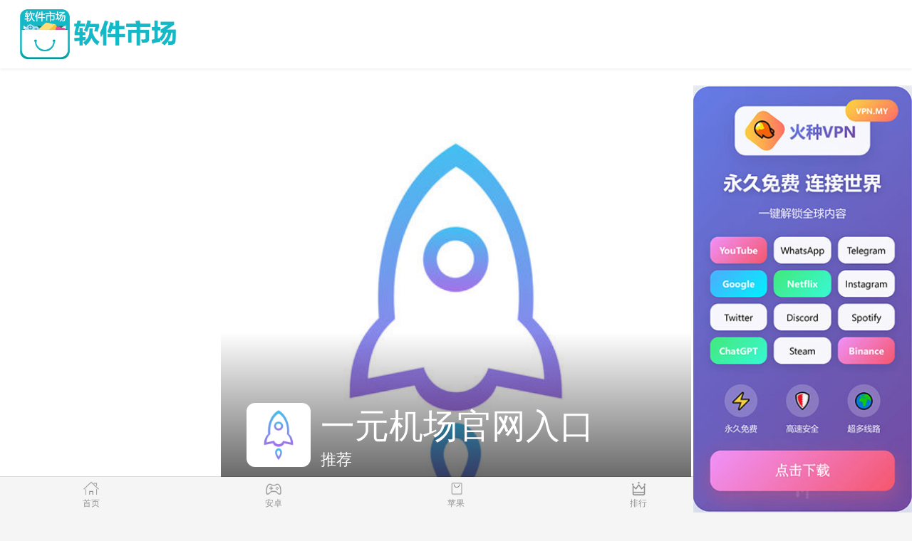

--- FILE ---
content_type: text/html
request_url: http://freeworkingkeys.org/
body_size: 15270
content:
<!DOCTYPE html>
<html data-dw="720">
<head>
    <meta charset="UTF-8">
    <title>哔咔漫画加速器-哔咔加速器挂什么加速器-PICACG加速器-哔咔加速器永久免费版</title>
    <meta name="keywords" content="哔咔漫画加速器，哔咔加速器挂什么加速器，PICACG加速器，哔咔加速器永久免费版"/>
    <meta name="baidu-site-verification" content="code-AXHHW9Ab0i"/>
    <meta name="description" content="哔咔漫画软件. 使用哔咔哔咔加速，让您的移动设备在任何地点都能安全连接网络。下载我们的APK，享受便捷的VPN配置过程。哔咔哔咔加速兼容所有设备型号，保障网络通信安全。"/>
    <meta name="viewport" content="width=device-width,initial-scale=1.0, maximum-scale=1.0, minimum-scale=1, user-scalable=no"/>
    
<link type="text/css" rel="stylesheet" href="/static/download1/css/newindex.css">
<link rel="stylesheet" type="text/css" href="/static/download1/css/shou.css"/>
<script src="/static/download1/js/jquery-1.11.1.min.js"></script>
<script src="/static/download1/js/unslider.min.js"></script>
<script src="/static/download1/js/rem.js"></script>
<script>
    $(document).ready(function (e) {
        var progress = $(".progress"), li_width = $("#b04 li").length;
        var unslider04 = $('#b04').unslider({
                dots: true,
                complete: index => {
                    progress.animate({"width": (100 / li_width) * (index + 1) + "%"});
                }
            }),
            data04 = unslider04.data('unslider');
        $('.unslider-arrow04').click(function () {
            var fn = this.className.split(' ')[1];
            data04[fn]();
        });
    });
</script>

</head>
<body>
<section class="body-content">
    <nav class="topnav cf">
        <div class="logo">
            <a href="/index.html">
                <img src="/static/download1/img/logo.png" alt="安卓市场"/>
            </a>
        </div>
    </nav>
    
<div class="carousel2 carousel-nav">
    <div class="banner" id="b04">
        <ul>
                        <li class="slider-item">
                <div class="swiper-container-index2">
                    <div class="swiper-wrapper">
                        <div class="swiper-slide ">
                            <a href="/detail/67000089.html" class="img">
                                <img class="big-img" src="/img/app/default.png" alt=""/>
                                <div class="content" style="color: #000">
                                    <div class="bottom-text">
                                        <div class="game-info">
                                            <div class="game-icon">
                                                <img src="/img/app/default.png" alt="">
                                            </div>
                                            <h2 class="title">加速器国外永久免费</h2>
                                            <div class="tags"><span>推荐</span></div>
                                        </div>
                                        <div class="game-score">
                                            <div class="score">9.1</div>
                                            <div class="score-info">
                                                <div class="score-star">
                                                    <i class="light"></i>
                                                    <i class="light"></i>
                                                    <i class="light"></i>
                                                    <i class="light"></i>
                                                    <i class="light"></i>
                                                </div>
                                                <div class="score-count">75509512点评</div>
                                            </div>
                                        </div>
                                    </div>
                                </div>
                            </a>
                            <a class="more-btn android-url" href="/detail/67000089.html">立即下载</a>
                        </div>
                    </div>
                </div>
            </li>
                        <li class="slider-item">
                <div class="swiper-container-index2">
                    <div class="swiper-wrapper">
                        <div class="swiper-slide ">
                            <a href="/detail/66988511.html" class="img">
                                <img class="big-img" src="/img/app/CaGtdfgcqY.jpg" alt=""/>
                                <div class="content" style="color: #000">
                                    <div class="bottom-text">
                                        <div class="game-info">
                                            <div class="game-icon">
                                                <img src="/img/app/CaGtdfgcqY.jpg" alt="">
                                            </div>
                                            <h2 class="title">雷霆每天免费2小时加速</h2>
                                            <div class="tags"><span>推荐</span></div>
                                        </div>
                                        <div class="game-score">
                                            <div class="score">9.1</div>
                                            <div class="score-info">
                                                <div class="score-star">
                                                    <i class="light"></i>
                                                    <i class="light"></i>
                                                    <i class="light"></i>
                                                    <i class="light"></i>
                                                    <i class="light"></i>
                                                </div>
                                                <div class="score-count">75509512点评</div>
                                            </div>
                                        </div>
                                    </div>
                                </div>
                            </a>
                            <a class="more-btn android-url" href="/detail/66988511.html">立即下载</a>
                        </div>
                    </div>
                </div>
            </li>
                        <li class="slider-item">
                <div class="swiper-container-index2">
                    <div class="swiper-wrapper">
                        <div class="swiper-slide ">
                            <a href="/detail/66977085.html" class="img">
                                <img class="big-img" src="/img/app/BksOFamwVg.jpg" alt=""/>
                                <div class="content" style="color: #000">
                                    <div class="bottom-text">
                                        <div class="game-info">
                                            <div class="game-icon">
                                                <img src="/img/app/BksOFamwVg.jpg" alt="">
                                            </div>
                                            <h2 class="title">一元机场官网入口</h2>
                                            <div class="tags"><span>推荐</span></div>
                                        </div>
                                        <div class="game-score">
                                            <div class="score">9.1</div>
                                            <div class="score-info">
                                                <div class="score-star">
                                                    <i class="light"></i>
                                                    <i class="light"></i>
                                                    <i class="light"></i>
                                                    <i class="light"></i>
                                                    <i class="light"></i>
                                                </div>
                                                <div class="score-count">75509512点评</div>
                                            </div>
                                        </div>
                                    </div>
                                </div>
                            </a>
                            <a class="more-btn android-url" href="/detail/66977085.html">立即下载</a>
                        </div>
                    </div>
                </div>
            </li>
                    </ul>
    </div>
    <div class="pagination">
        <div class="pagination-slider"></div>
    </div>
</div>
<div class="category-con">
    <a href="/android/1.html" class="">
        <section class="">
            <div>
                <img src="/static/download1/img/game.png" alt="必玩"/>
            </div>
            安卓
        </section>
    </a>
    <a href="/apple/1.html" class="">
        <section class="">
            <div>
                <img src="/static/download1/img/rank.png" alt="最热"/>
            </div>
            苹果
        </section>
    </a>
    <a href="/rank.html" class="">
        <section class="">
            <div>
                <img src="/static/download1/img/zt.png" alt="排行"/>
            </div>
            排行
        </section>
    </a>
    <a href="/recommend.html" class="">
        <section class="">
            <div>
                <img src="/static/download1/img/gonglue.png" alt="推荐"/>
            </div>
            推荐
        </section>
    </a>
</div>
<div class="subject">
    <div class="module-title">
        <h2>首页推荐</h2>
        <a href="/recommend.html" class="view-more" style="margin-top: 5px;">更多</a>
    </div>
    <div class="game-list clear">
                <div class="game-item vertical ">
            <a href="/detail/66964839.html" class="">
                <div class="game-icon"><img src="/img/app/default.png" alt=""></div>
                <div class="game-name">快帆怎么用</div>
            </a>
            <a href="/detail/66964839.html" class=" down-btn  android-url">下载</a>
        </div>
                <div class="game-item vertical ">
            <a href="/detail/66952622.html" class="">
                <div class="game-icon"><img src="/img/app/default.png" alt=""></div>
                <div class="game-name">国外软件加速器试用</div>
            </a>
            <a href="/detail/66952622.html" class=" down-btn  android-url">下载</a>
        </div>
                <div class="game-item vertical ">
            <a href="/detail/66940393.html" class="">
                <div class="game-icon"><img src="/img/app/default.png" alt=""></div>
                <div class="game-name">加速器免费版</div>
            </a>
            <a href="/detail/66940393.html" class=" down-btn  android-url">下载</a>
        </div>
                <div class="game-item vertical ">
            <a href="/detail/66928276.html" class="">
                <div class="game-icon"><img src="/img/app/default.png" alt=""></div>
                <div class="game-name">飞机加速器安卓免费版的有么</div>
            </a>
            <a href="/detail/66928276.html" class=" down-btn  android-url">下载</a>
        </div>
            </div>
</div>
<div class="com-module">
    <div class="module-title"><h2>最新软件</h2> <a href="/rank.html" class="view-more" style="margin-top: 5px;">更多</a>
    </div>
    <div class="mo-c">
                <div class="game-item hori ">
            <div class="game-inner">
                <a href="/detail/66916055.html" class="">
                    <div class="game-icon"><img src="/img/app/default.png" alt="月兔加速器电脑版"></div>
                    <div class="game-detail">
                        <div class="game-name">月兔加速器电脑版</div>
                        <div class="game-info">系统工具<i></i>5.47MB</div>
                        <div class="game-one-word"></div>
                    </div>
                </a>
                <a href="/detail/66916055.html" class=" down-btn  android-url">下载</a>
            </div>
        </div>
                <div class="game-item hori ">
            <div class="game-inner">
                <a href="/detail/66903810.html" class="">
                    <div class="game-icon"><img src="/img/app/eJHPjZrOEk.png" alt="酷通加速器官方"></div>
                    <div class="game-detail">
                        <div class="game-name">酷通加速器官方</div>
                        <div class="game-info">系统工具<i></i>5.47MB</div>
                        <div class="game-one-word"></div>
                    </div>
                </a>
                <a href="/detail/66903810.html" class=" down-btn  android-url">下载</a>
            </div>
        </div>
                <div class="game-item hori ">
            <div class="game-inner">
                <a href="/detail/66891550.html" class="">
                    <div class="game-icon"><img src="/img/app/default.png" alt="神灯加速npv官网"></div>
                    <div class="game-detail">
                        <div class="game-name">神灯加速npv官网</div>
                        <div class="game-info">系统工具<i></i>5.47MB</div>
                        <div class="game-one-word"></div>
                    </div>
                </a>
                <a href="/detail/66891550.html" class=" down-btn  android-url">下载</a>
            </div>
        </div>
                <div class="game-item hori ">
            <div class="game-inner">
                <a href="/detail/66879249.html" class="">
                    <div class="game-icon"><img src="/img/app/KjWsiXyZOw.jpg" alt="梯子app加速器免费"></div>
                    <div class="game-detail">
                        <div class="game-name">梯子app加速器免费</div>
                        <div class="game-info">系统工具<i></i>5.47MB</div>
                        <div class="game-one-word"></div>
                    </div>
                </a>
                <a href="/detail/66879249.html" class=" down-btn  android-url">下载</a>
            </div>
        </div>
                <div class="game-item hori ">
            <div class="game-inner">
                <a href="/detail/66867007.html" class="">
                    <div class="game-icon"><img src="/img/app/BksOFamwVg.jpg" alt="一元机场苹果手机怎么用"></div>
                    <div class="game-detail">
                        <div class="game-name">一元机场苹果手机怎么用</div>
                        <div class="game-info">系统工具<i></i>5.47MB</div>
                        <div class="game-one-word"></div>
                    </div>
                </a>
                <a href="/detail/66867007.html" class=" down-btn  android-url">下载</a>
            </div>
        </div>
                <div class="game-item hori ">
            <div class="game-inner">
                <a href="/detail/66854851.html" class="">
                    <div class="game-icon"><img src="/img/app/default.png" alt="快速橙子加速器"></div>
                    <div class="game-detail">
                        <div class="game-name">快速橙子加速器</div>
                        <div class="game-info">系统工具<i></i>5.47MB</div>
                        <div class="game-one-word"></div>
                    </div>
                </a>
                <a href="/detail/66854851.html" class=" down-btn  android-url">下载</a>
            </div>
        </div>
                <div class="game-item hori ">
            <div class="game-inner">
                <a href="/detail/66842641.html" class="">
                    <div class="game-icon"><img src="/img/app/KjWsiXyZOw.jpg" alt="好用的手机梯子软件"></div>
                    <div class="game-detail">
                        <div class="game-name">好用的手机梯子软件</div>
                        <div class="game-info">系统工具<i></i>5.47MB</div>
                        <div class="game-one-word"></div>
                    </div>
                </a>
                <a href="/detail/66842641.html" class=" down-btn  android-url">下载</a>
            </div>
        </div>
                <div class="game-item hori ">
            <div class="game-inner">
                <a href="/detail/66830326.html" class="">
                    <div class="game-icon"><img src="/img/app/OpGVUrIBMo.png" alt="冲鸭加速器怎么加速"></div>
                    <div class="game-detail">
                        <div class="game-name">冲鸭加速器怎么加速</div>
                        <div class="game-info">系统工具<i></i>5.47MB</div>
                        <div class="game-one-word"></div>
                    </div>
                </a>
                <a href="/detail/66830326.html" class=" down-btn  android-url">下载</a>
            </div>
        </div>
            </div>
</div>
<div class="com-module">
    <div class="module-title">
        <h2>苹果精选</h2>
        <a href="/apple/1.html" class="view-more">更多</a>
    </div>
    <div class="mo-c">
                <div class="game-item hori">
            <div class="game-inner">
                <a href="/detail/66818121.html" class="">
                    <div class="game-icon">
                        <img src="/img/app/default.png" alt="雷电加速器是什么">
                    </div>
                    <div class="game-detail">
                        <div class="game-name">雷电加速器是什么</div>
                        <div class="game-one-word">加速器雷电是一项颠覆性的科技创新，通过模拟雷电的能量释放过程，实现了更高效的加速器运行方式，为科学研究和未来技术发展带来新的可能性。</div>
                    </div>
                </a>
                <a href="/detail/66818121.html" class="down-btn android-url">下载</a>
            </div>
        </div>
                <div class="game-item hori">
            <div class="game-inner">
                <a href="/detail/66805963.html" class="">
                    <div class="game-icon">
                        <img src="/img/app/default.png" alt="蜜蜂加速器">
                    </div>
                    <div class="game-detail">
                        <div class="game-name">蜜蜂加速器</div>
                        <div class="game-one-word">小蜜蜂加速器是一款提升网络速度的工具，能够让用户更快速、稳定地连接互联网，让上网变得更加愉快和高效。</div>
                    </div>
                </a>
                <a href="/detail/66805963.html" class="down-btn android-url">下载</a>
            </div>
        </div>
                <div class="game-item hori">
            <div class="game-inner">
                <a href="/detail/66793792.html" class="">
                    <div class="game-icon">
                        <img src="/img/app/default.png" alt="安易加速器安卓">
                    </div>
                    <div class="game-detail">
                        <div class="game-name">安易加速器安卓</div>
                        <div class="game-one-word">加速器安易是一款强大的网络加速工具，能够帮助用户快速解决网络延迟、卡顿等问题，让您畅享极速的网络体验。</div>
                    </div>
                </a>
                <a href="/detail/66793792.html" class="down-btn android-url">下载</a>
            </div>
        </div>
                <div class="game-item hori">
            <div class="game-inner">
                <a href="/detail/66781311.html" class="">
                    <div class="game-icon">
                        <img src="/img/app/KjWsiXyZOw.jpg" alt="加速器梯子小火箭">
                    </div>
                    <div class="game-detail">
                        <div class="game-name">加速器梯子小火箭</div>
                        <div class="game-one-word">随着网络的日益发展，加速器免登录成为了一种新趋势，让用户可以更加便捷、安全地畅游网络世界。</div>
                    </div>
                </a>
                <a href="/detail/66781311.html" class="down-btn android-url">下载</a>
            </div>
        </div>
            </div>
</div>
<div class="com-module">
    <div class="module-title">
        <h2>安卓精选</h2>
        <a href="/android/1.html" class="view-more">更多</a>
    </div>
    <div class="mo-c">
                <div class="game-item hori ">
            <div class="game-inner">
                <a href="/detail/66768863.html" class="">
                    <div class="game-icon">
                        <img src="/img/app/RdETcAXsSN.jpg" alt="熊猫加速器vp">
                    </div>
                    <div class="game-detail">
                        <div class="game-name">熊猫加速器vp</div>
                        <div class="game-one-word">熊猫加速器V是一款高效稳定的网络加速器，帮助用户轻松畅游网络世界，解决网络延迟、卡顿等问题，让网络体验更流畅更舒适。</div>
                    </div>
                </a>
                <a href="/detail/66768863.html" class="down-btn  android-url">下载</a>
            </div>
        </div>
                <div class="game-item hori ">
            <div class="game-inner">
                <a href="/detail/66743781.html" class="">
                    <div class="game-icon">
                        <img src="/img/app/default.png" alt="宇宙加速器百度百科">
                    </div>
                    <div class="game-detail">
                        <div class="game-name">宇宙加速器百度百科</div>
                        <div class="game-one-word">宇航加速器是推动太空探索、加速科技发展的重要工具，通过其强大的能量输出和精密的控制系统，可以突破地球引力，将人类送往更遥远的未知边界。</div>
                    </div>
                </a>
                <a href="/detail/66743781.html" class="down-btn  android-url">下载</a>
            </div>
        </div>
                <div class="game-item hori ">
            <div class="game-inner">
                <a href="/detail/66718757.html" class="">
                    <div class="game-icon">
                        <img src="/img/app/default.png" alt="小明加速器下载">
                    </div>
                    <div class="game-detail">
                        <div class="game-name">小明加速器下载</div>
                        <div class="game-one-word">小明发明了一种叫做&ldquo;小明加速器&rdquo;的新型科技产品，可以帮助人们提升工作效率和生活质量。</div>
                    </div>
                </a>
                <a href="/detail/66718757.html" class="down-btn  android-url">下载</a>
            </div>
        </div>
                <div class="game-item hori ">
            <div class="game-inner">
                <a href="/detail/66681620.html" class="">
                    <div class="game-icon">
                        <img src="/img/app/default.png" alt="加速器免费的不用登录">
                    </div>
                    <div class="game-detail">
                        <div class="game-name">加速器免费的不用登录</div>
                        <div class="game-one-word">随着互联网的快速发展，加速器成为越来越多人追求更快网络速度的利器。现如今，有些加速器甚至无需登录，让用户可以更便捷地畅享无忧网络体验。</div>
                    </div>
                </a>
                <a href="/detail/66681620.html" class="down-btn  android-url">下载</a>
            </div>
        </div>
            </div>
</div>

</section>

<div class="friendly-link" style="background-color: #fff;">
    <div class="mod-header">
        <h3>友情链接</h3>
    </div>
    <div class="bq">
        <ul>
            <li><a href="/sitemap.html">网站地图</a></li>
                        <li><a href="http://quickq.org" data-title="QuickQ">QuickQ</a></li>
                        <li><a href="http://www.jqfs.net" data-title="旋风加速度器">旋风加速度器</a></li>
                        <li><a href="http://www.jiaohess.com" data-title="旋风加速">旋风加速</a></li>
                        <li><a href="http://www.nutvp.com" data-title="坚果加速器">坚果加速器</a></li>
                        <li><a href="http://www.xtyzjc.com" data-title="tiktok加速器">tiktok加速器</a></li>
                        <li><a href="http://www.goujijiasuqi.com" data-title="狗急加速器官网">狗急加速器官网</a></li>
                        <li><a href="http://www.xtunnelvp.com" data-title="免费vqn外网加速">免费vqn外网加速</a></li>
                        <li><a href="http://www.xiaolanniao.org" data-title="小蓝鸟">小蓝鸟</a></li>
                        <li><a href="http://www.dieju.net/" data-title="免费vps加速器外网苹果版">免费vps加速器外网苹果版</a></li>
                        <li><a href="https://www.homeartmania.com" data-title="旋风加速度器">旋风加速度器</a></li>
                        <li><a href="http://www.25554.com" data-title="快连加速器">快连加速器</a></li>
                        <li><a href="https://www.kuailianvnp.com" data-title="快连加速器官网入口">快连加速器官网入口</a></li>
                        <li><a href="http://www.yuanzijiasuqi.com" data-title="原子加速器">原子加速器</a></li>
                        <li><a href="http://www.kuaiya.org" data-title="快鸭加速器">快鸭加速器</a></li>
                        <li><a href="http://www.jxsl188.com" data-title="旋风加速度器">旋风加速度器</a></li>
                        <li><a href="http://www.ducknav.com" data-title="外网网址导航">外网网址导航</a></li>
                        <li><a href="http://www.thebestvpn.ru" data-title="软件中心">软件中心</a></li>
                        <li><a href="http://www.mosucloud.cc" data-title="雷霆加速">雷霆加速</a></li>
                        <li><a href="http://portal.dedicatedsolution.net" data-title="狂飙加速器">狂飙加速器</a></li>
                        <li><a href="http://www.bikamanhua.org" data-title="哔咔漫画">哔咔漫画</a></li>
                        <li><a href="https://github.com/kuaiyavpn" data-title="快鸭VPN">快鸭VPN</a></li>
                        <li><a href="http://www.open-et.org" data-title="明发彩票平台">明发彩票平台</a></li>
                        <li><a href="http://www.lunwenwx.com" data-title="全民彩票app下载安装安卓">全民彩票app下载安装安卓</a></li>
                        <li><a href="http://www.rhodeislandbids.us" data-title="全民彩票平台登录">全民彩票平台登录</a></li>
                        <li><a href="http://www.seovungtau.com" data-title="353彩票app官方免费下载">353彩票app官方免费下载</a></li>
                        <li><a href="http://www.csaom.org" data-title="免费送彩金68元">免费送彩金68元</a></li>
                        <li><a href="http://www.wyomingbids.us" data-title="新人送29元彩金平台">新人送29元彩金平台</a></li>
                        <li><a href="http://www.pervertedlogic.com" data-title="全民彩票下载大全官网">全民彩票下载大全官网</a></li>
                        <li><a href="http://www.missouribids.us" data-title="老品牌&mdash;全民彩票">老品牌&mdash;全民彩票</a></li>
                        <li><a href="http://www.69-pornos.com" data-title="6f彩票welcome">6f彩票welcome</a></li>
                        <li><a href="http://www.crypto-capital.ltd" data-title="明发彩票平台怎么样">明发彩票平台怎么样</a></li>
                        <li><a href="http://www.pingpoolshark.com" data-title="全民彩票app下载安装安卓">全民彩票app下载安装安卓</a></li>
                        <li><a href="http://www.fld30.com" data-title="welcome盈彩购彩大厅广东">welcome盈彩购彩大厅广东</a></li>
                        <li><a href="http://www.nationalmea.org" data-title="新人送29元彩金平台">新人送29元彩金平台</a></li>
                        <li><a href="http://www.402dy.com" data-title="全民娱乐彩票下载安装">全民娱乐彩票下载安装</a></li>
                        <li><a href="http://www.lalajuhe.com" data-title="全民娱乐彩票下载安装">全民娱乐彩票下载安装</a></li>
                        <li><a href="http://www.teen-tube.mobi" data-title="全民彩票版本官方下载">全民彩票版本官方下载</a></li>
                        <li><a href="http://www.minnesotabids.us" data-title="全民彩票安卓版下载">全民彩票安卓版下载</a></li>
                        <li><a href="http://www.46sk.com" data-title="天天彩平台是合法的吗">天天彩平台是合法的吗</a></li>
                        <li><a href="http://www.louisianabids.us" data-title="welcome盈彩购彩大厅广东">welcome盈彩购彩大厅广东</a></li>
                        <li><a href="http://www.newjerseybids.us" data-title="全民彩票官网app下载安装">全民彩票官网app下载安装</a></li>
                        <li><a href="http://www.bi8.link" data-title="全民娱乐彩票下载安装">全民娱乐彩票下载安装</a></li>
                        <li><a href="http://www.doubleelectronics.com" data-title="9123购彩welcome中心">9123购彩welcome中心</a></li>
                        <li><a href="http://www.afterlife-ragnarok.com" data-title="全民彩票平台换了吗">全民彩票平台换了吗</a></li>
                        <li><a href="http://www.cybernavidad.com" data-title="老品牌&mdash;全民彩票">老品牌&mdash;全民彩票</a></li>
                        <li><a href="http://www.jorgemorel.net" data-title="乐彩彩票平台合法吗">乐彩彩票平台合法吗</a></li>
                        <li><a href="http://www.anbefaltbrokers.com" data-title="全民彩票welcome">全民彩票welcome</a></li>
                        <li><a href="http://www.otakubaymax.xyz" data-title="国民彩票下载地址">国民彩票下载地址</a></li>
                        <li><a href="http://www.zicwikki.com" data-title="6f彩票welcome">6f彩票welcome</a></li>
                        <li><a href="http://www.prooftheory.org" data-title="全民彩票app下载大全">全民彩票app下载大全</a></li>
                        <li><a href="http://www.desirereviews.com" data-title="6f彩票welcome">6f彩票welcome</a></li>
                        <li><a href="http://www.arkansasbids.us" data-title="一分大发系统彩票app">一分大发系统彩票app</a></li>
                        <li><a href="http://www.multka.info" data-title="全民彩票所有平台">全民彩票所有平台</a></li>
                        <li><a href="http://www.h2hfinances.com" data-title="welcome大发购彩">welcome大发购彩</a></li>
                        <li><a href="http://www.zhangdangao.com" data-title="全民彩票官网app下载安装">全民彩票官网app下载安装</a></li>
                        <li><a href="http://www.cceconptnr.org" data-title="一分大发系统彩票app">一分大发系统彩票app</a></li>
                        <li><a href="http://www.virginiabids.us" data-title="彩神Vl购彩大厅">彩神Vl购彩大厅</a></li>
                        <li><a href="http://www.iowabids.us" data-title="全民彩票所有平台">全民彩票所有平台</a></li>
                        <li><a href="http://www.mp3-downloads.cc" data-title="彩神Vl购彩大厅">彩神Vl购彩大厅</a></li>
                        <li><a href="http://www.u8qa0i4.top" data-title="乐发III500登录入口">乐发III500登录入口</a></li>
                        <li><a href="http://www.tennesseebids.us" data-title="三分钟彩票app下载">三分钟彩票app下载</a></li>
                        <li><a href="http://www.adultsex24.com" data-title="全民彩票官网app下载安装">全民彩票官网app下载安装</a></li>
                        <li><a href="http://www.live-sexshows.com" data-title="顶级彩票app官方网站">顶级彩票app官方网站</a></li>
                                </ul>
    </div>
    <p>&nbsp;</p>
    <p>&nbsp;</p>
    <p>&nbsp;</p>
</div>

<div class="footer">
    <a href="/index.html" id='nav_index'>
        <span class="icon icon-home"></span>
        <div>首页</div>
    </a>
    <a href="/android/1.html" id='nav_game'>
        <span class="icon icon-game"></span>
        <div>安卓</div>
    </a>
    <a href="/apple/1.html" id='nav_soft'>
        <span class="icon icon-soft"></span>
        <div>苹果</div>
    </a>
    <a href="/rank.html" id='nav_top'>
        <span class="icon icon-rank"></span>
        <div>排行</div>
    </a>
    <a href="/recommend.html" id='nav_zt'>
        <span class="icon icon-topic"></span>
        <div>推荐</div>
    </a>
</div>
<script id='common-script' src='/common.js'></script>
<script>document.querySelector('#common-script').setAttribute('src', '/common.js?' + Date.now());</script>
<div id="think_page_trace" style="position: fixed;bottom:0;right:0;font-size:14px;width:100%;z-index: 999999;color: #000;text-align:left;font-family:'微软雅黑';">
    <div id="think_page_trace_tab" style="display: none;background:white;margin:0;height: 250px;">
        <div id="think_page_trace_tab_tit" style="height:30px;padding: 6px 12px 0;border-bottom:1px solid #ececec;border-top:1px solid #ececec;font-size:16px">
                        <span style="color:#000;padding-right:12px;height:30px;line-height:30px;display:inline-block;margin-right:3px;cursor:pointer;font-weight:700">基本</span>
                        <span style="color:#000;padding-right:12px;height:30px;line-height:30px;display:inline-block;margin-right:3px;cursor:pointer;font-weight:700">文件</span>
                        <span style="color:#000;padding-right:12px;height:30px;line-height:30px;display:inline-block;margin-right:3px;cursor:pointer;font-weight:700">流程</span>
                        <span style="color:#000;padding-right:12px;height:30px;line-height:30px;display:inline-block;margin-right:3px;cursor:pointer;font-weight:700">错误</span>
                        <span style="color:#000;padding-right:12px;height:30px;line-height:30px;display:inline-block;margin-right:3px;cursor:pointer;font-weight:700">SQL</span>
                        <span style="color:#000;padding-right:12px;height:30px;line-height:30px;display:inline-block;margin-right:3px;cursor:pointer;font-weight:700">调试</span>
                    </div>
        <div id="think_page_trace_tab_cont" style="overflow:auto;height:212px;padding:0;line-height: 24px">
                        <div style="display:none;">
                <ol style="padding: 0; margin:0">
                    <li style="border-bottom:1px solid #EEE;font-size:14px;padding:0 12px">请求信息 : 2025-11-04 02:40:18 HTTP/1.0 GET : http://api.nncms.cc/index.html</li><li style="border-bottom:1px solid #EEE;font-size:14px;padding:0 12px">运行时间 : 0.026260s [ 吞吐率：38.08req/s ] 内存消耗：5,035.48kb 文件加载：162</li><li style="border-bottom:1px solid #EEE;font-size:14px;padding:0 12px">查询信息 : 38 queries</li><li style="border-bottom:1px solid #EEE;font-size:14px;padding:0 12px">缓存信息 : 15 reads,0 writes</li>                </ol>
            </div>
                        <div style="display:none;">
                <ol style="padding: 0; margin:0">
                    <li style="border-bottom:1px solid #EEE;font-size:14px;padding:0 12px">/www/ipcms/public/index.php ( 0.79 KB )</li><li style="border-bottom:1px solid #EEE;font-size:14px;padding:0 12px">/www/ipcms/vendor/autoload.php ( 0.75 KB )</li><li style="border-bottom:1px solid #EEE;font-size:14px;padding:0 12px">/www/ipcms/vendor/composer/autoload_real.php ( 1.63 KB )</li><li style="border-bottom:1px solid #EEE;font-size:14px;padding:0 12px">/www/ipcms/vendor/composer/platform_check.php ( 0.90 KB )</li><li style="border-bottom:1px solid #EEE;font-size:14px;padding:0 12px">/www/ipcms/vendor/composer/ClassLoader.php ( 15.99 KB )</li><li style="border-bottom:1px solid #EEE;font-size:14px;padding:0 12px">/www/ipcms/vendor/composer/autoload_static.php ( 8.62 KB )</li><li style="border-bottom:1px solid #EEE;font-size:14px;padding:0 12px">/www/ipcms/vendor/symfony/polyfill-mbstring/bootstrap.php ( 7.21 KB )</li><li style="border-bottom:1px solid #EEE;font-size:14px;padding:0 12px">/www/ipcms/vendor/symfony/polyfill-php80/bootstrap.php ( 1.54 KB )</li><li style="border-bottom:1px solid #EEE;font-size:14px;padding:0 12px">/www/ipcms/vendor/topthink/think-helper/src/helper.php ( 7.62 KB )</li><li style="border-bottom:1px solid #EEE;font-size:14px;padding:0 12px">/www/ipcms/vendor/symfony/deprecation-contracts/function.php ( 1.01 KB )</li><li style="border-bottom:1px solid #EEE;font-size:14px;padding:0 12px">/www/ipcms/vendor/topthink/think-orm/stubs/load_stubs.php ( 0.17 KB )</li><li style="border-bottom:1px solid #EEE;font-size:14px;padding:0 12px">/www/ipcms/vendor/topthink/framework/src/think/Exception.php ( 1.75 KB )</li><li style="border-bottom:1px solid #EEE;font-size:14px;padding:0 12px">/www/ipcms/vendor/topthink/framework/src/think/Facade.php ( 2.80 KB )</li><li style="border-bottom:1px solid #EEE;font-size:14px;padding:0 12px">/www/ipcms/vendor/symfony/translation/Resources/functions.php ( 0.57 KB )</li><li style="border-bottom:1px solid #EEE;font-size:14px;padding:0 12px">/www/ipcms/vendor/ezyang/htmlpurifier/library/HTMLPurifier.composer.php ( 0.10 KB )</li><li style="border-bottom:1px solid #EEE;font-size:14px;padding:0 12px">/www/ipcms/vendor/symfony/polyfill-php72/bootstrap.php ( 1.94 KB )</li><li style="border-bottom:1px solid #EEE;font-size:14px;padding:0 12px">/www/ipcms/vendor/overtrue/pinyin/src/const.php ( 0.50 KB )</li><li style="border-bottom:1px solid #EEE;font-size:14px;padding:0 12px">/www/ipcms/vendor/symfony/var-dumper/Resources/functions/dump.php ( 0.83 KB )</li><li style="border-bottom:1px solid #EEE;font-size:14px;padding:0 12px">/www/ipcms/vendor/topthink/think-queue/src/common.php ( 1.04 KB )</li><li style="border-bottom:1px solid #EEE;font-size:14px;padding:0 12px">/www/ipcms/vendor/topthink/framework/src/think/App.php ( 14.87 KB )</li><li style="border-bottom:1px solid #EEE;font-size:14px;padding:0 12px">/www/ipcms/vendor/topthink/framework/src/think/Container.php ( 15.67 KB )</li><li style="border-bottom:1px solid #EEE;font-size:14px;padding:0 12px">/www/ipcms/vendor/psr/container/src/ContainerInterface.php ( 1.05 KB )</li><li style="border-bottom:1px solid #EEE;font-size:14px;padding:0 12px">/www/ipcms/app/provider.php ( 0.20 KB )</li><li style="border-bottom:1px solid #EEE;font-size:14px;padding:0 12px">/www/ipcms/vendor/topthink/framework/src/think/Http.php ( 6.40 KB )</li><li style="border-bottom:1px solid #EEE;font-size:14px;padding:0 12px">/www/ipcms/vendor/topthink/think-helper/src/helper/Str.php ( 7.51 KB )</li><li style="border-bottom:1px solid #EEE;font-size:14px;padding:0 12px">/www/ipcms/vendor/topthink/framework/src/think/Env.php ( 4.83 KB )</li><li style="border-bottom:1px solid #EEE;font-size:14px;padding:0 12px">/www/ipcms/app/common.php ( 3.47 KB )</li><li style="border-bottom:1px solid #EEE;font-size:14px;padding:0 12px">/www/ipcms/vendor/topthink/framework/src/helper.php ( 19.02 KB )</li><li style="border-bottom:1px solid #EEE;font-size:14px;padding:0 12px">/www/ipcms/vendor/topthink/framework/src/think/Config.php ( 5.23 KB )</li><li style="border-bottom:1px solid #EEE;font-size:14px;padding:0 12px">/www/ipcms/config/aes.php ( 0.19 KB )</li><li style="border-bottom:1px solid #EEE;font-size:14px;padding:0 12px">/www/ipcms/vendor/topthink/framework/src/think/facade/Env.php ( 1.72 KB )</li><li style="border-bottom:1px solid #EEE;font-size:14px;padding:0 12px">/www/ipcms/config/app.php ( 1.05 KB )</li><li style="border-bottom:1px solid #EEE;font-size:14px;padding:0 12px">/www/ipcms/config/article.php ( 0.18 KB )</li><li style="border-bottom:1px solid #EEE;font-size:14px;padding:0 12px">/www/ipcms/config/cache.php ( 1.12 KB )</li><li style="border-bottom:1px solid #EEE;font-size:14px;padding:0 12px">/www/ipcms/config/console.php ( 0.45 KB )</li><li style="border-bottom:1px solid #EEE;font-size:14px;padding:0 12px">/www/ipcms/config/cookie.php ( 0.56 KB )</li><li style="border-bottom:1px solid #EEE;font-size:14px;padding:0 12px">/www/ipcms/config/database.php ( 2.78 KB )</li><li style="border-bottom:1px solid #EEE;font-size:14px;padding:0 12px">/www/ipcms/config/dede.php ( 0.39 KB )</li><li style="border-bottom:1px solid #EEE;font-size:14px;padding:0 12px">/www/ipcms/config/error.php ( 0.47 KB )</li><li style="border-bottom:1px solid #EEE;font-size:14px;padding:0 12px">/www/ipcms/config/filesystem.php ( 0.63 KB )</li><li style="border-bottom:1px solid #EEE;font-size:14px;padding:0 12px">/www/ipcms/config/key.php ( 0.04 KB )</li><li style="border-bottom:1px solid #EEE;font-size:14px;padding:0 12px">/www/ipcms/config/lang.php ( 0.81 KB )</li><li style="border-bottom:1px solid #EEE;font-size:14px;padding:0 12px">/www/ipcms/config/log.php ( 1.41 KB )</li><li style="border-bottom:1px solid #EEE;font-size:14px;padding:0 12px">/www/ipcms/config/middleware.php ( 0.19 KB )</li><li style="border-bottom:1px solid #EEE;font-size:14px;padding:0 12px">/www/ipcms/config/mip.php ( 0.36 KB )</li><li style="border-bottom:1px solid #EEE;font-size:14px;padding:0 12px">/www/ipcms/config/mq.php ( 0.26 KB )</li><li style="border-bottom:1px solid #EEE;font-size:14px;padding:0 12px">/www/ipcms/config/openai.php ( 0.15 KB )</li><li style="border-bottom:1px solid #EEE;font-size:14px;padding:0 12px">/www/ipcms/config/panel.php ( 0.31 KB )</li><li style="border-bottom:1px solid #EEE;font-size:14px;padding:0 12px">/www/ipcms/config/queue.php ( 1.36 KB )</li><li style="border-bottom:1px solid #EEE;font-size:14px;padding:0 12px">/www/ipcms/config/redis.php ( 0.35 KB )</li><li style="border-bottom:1px solid #EEE;font-size:14px;padding:0 12px">/www/ipcms/config/route.php ( 1.54 KB )</li><li style="border-bottom:1px solid #EEE;font-size:14px;padding:0 12px">/www/ipcms/config/session.php ( 0.57 KB )</li><li style="border-bottom:1px solid #EEE;font-size:14px;padding:0 12px">/www/ipcms/config/trace.php ( 0.34 KB )</li><li style="border-bottom:1px solid #EEE;font-size:14px;padding:0 12px">/www/ipcms/config/view.php ( 0.82 KB )</li><li style="border-bottom:1px solid #EEE;font-size:14px;padding:0 12px">/www/ipcms/app/event.php ( 0.27 KB )</li><li style="border-bottom:1px solid #EEE;font-size:14px;padding:0 12px">/www/ipcms/vendor/topthink/framework/src/think/Event.php ( 7.22 KB )</li><li style="border-bottom:1px solid #EEE;font-size:14px;padding:0 12px">/www/ipcms/app/service.php ( 0.14 KB )</li><li style="border-bottom:1px solid #EEE;font-size:14px;padding:0 12px">/www/ipcms/app/AppService.php ( 0.28 KB )</li><li style="border-bottom:1px solid #EEE;font-size:14px;padding:0 12px">/www/ipcms/vendor/topthink/framework/src/think/Service.php ( 1.74 KB )</li><li style="border-bottom:1px solid #EEE;font-size:14px;padding:0 12px">/www/ipcms/vendor/topthink/framework/src/think/Lang.php ( 9.75 KB )</li><li style="border-bottom:1px solid #EEE;font-size:14px;padding:0 12px">/www/ipcms/vendor/topthink/framework/src/lang/zh-cn.php ( 13.02 KB )</li><li style="border-bottom:1px solid #EEE;font-size:14px;padding:0 12px">/www/ipcms/vendor/topthink/framework/src/think/initializer/Error.php ( 3.31 KB )</li><li style="border-bottom:1px solid #EEE;font-size:14px;padding:0 12px">/www/ipcms/vendor/topthink/framework/src/think/initializer/RegisterService.php ( 1.38 KB )</li><li style="border-bottom:1px solid #EEE;font-size:14px;padding:0 12px">/www/ipcms/vendor/services.php ( 0.18 KB )</li><li style="border-bottom:1px solid #EEE;font-size:14px;padding:0 12px">/www/ipcms/vendor/topthink/framework/src/think/service/PaginatorService.php ( 1.57 KB )</li><li style="border-bottom:1px solid #EEE;font-size:14px;padding:0 12px">/www/ipcms/vendor/topthink/framework/src/think/service/ValidateService.php ( 1.02 KB )</li><li style="border-bottom:1px solid #EEE;font-size:14px;padding:0 12px">/www/ipcms/vendor/topthink/framework/src/think/service/ModelService.php ( 1.81 KB )</li><li style="border-bottom:1px solid #EEE;font-size:14px;padding:0 12px">/www/ipcms/vendor/topthink/think-queue/src/queue/Service.php ( 1.29 KB )</li><li style="border-bottom:1px solid #EEE;font-size:14px;padding:0 12px">/www/ipcms/vendor/topthink/think-trace/src/Service.php ( 0.79 KB )</li><li style="border-bottom:1px solid #EEE;font-size:14px;padding:0 12px">/www/ipcms/vendor/topthink/framework/src/think/Middleware.php ( 7.03 KB )</li><li style="border-bottom:1px solid #EEE;font-size:14px;padding:0 12px">/www/ipcms/vendor/topthink/framework/src/think/initializer/BootService.php ( 0.80 KB )</li><li style="border-bottom:1px solid #EEE;font-size:14px;padding:0 12px">/www/ipcms/vendor/topthink/think-orm/src/Paginator.php ( 12.10 KB )</li><li style="border-bottom:1px solid #EEE;font-size:14px;padding:0 12px">/www/ipcms/vendor/topthink/framework/src/think/Validate.php ( 47.75 KB )</li><li style="border-bottom:1px solid #EEE;font-size:14px;padding:0 12px">/www/ipcms/vendor/topthink/think-orm/src/Model.php ( 26.16 KB )</li><li style="border-bottom:1px solid #EEE;font-size:14px;padding:0 12px">/www/ipcms/vendor/topthink/think-helper/src/contract/Arrayable.php ( 0.10 KB )</li><li style="border-bottom:1px solid #EEE;font-size:14px;padding:0 12px">/www/ipcms/vendor/topthink/think-helper/src/contract/Jsonable.php ( 0.14 KB )</li><li style="border-bottom:1px solid #EEE;font-size:14px;padding:0 12px">/www/ipcms/vendor/topthink/think-orm/src/model/concern/Attribute.php ( 18.08 KB )</li><li style="border-bottom:1px solid #EEE;font-size:14px;padding:0 12px">/www/ipcms/vendor/topthink/think-orm/src/model/concern/RelationShip.php ( 26.88 KB )</li><li style="border-bottom:1px solid #EEE;font-size:14px;padding:0 12px">/www/ipcms/vendor/topthink/think-orm/src/model/concern/ModelEvent.php ( 2.35 KB )</li><li style="border-bottom:1px solid #EEE;font-size:14px;padding:0 12px">/www/ipcms/vendor/topthink/think-orm/src/model/concern/TimeStamp.php ( 5.92 KB )</li><li style="border-bottom:1px solid #EEE;font-size:14px;padding:0 12px">/www/ipcms/vendor/topthink/think-orm/src/model/concern/Conversion.php ( 9.92 KB )</li><li style="border-bottom:1px solid #EEE;font-size:14px;padding:0 12px">/www/ipcms/vendor/topthink/framework/src/think/Db.php ( 2.99 KB )</li><li style="border-bottom:1px solid #EEE;font-size:14px;padding:0 12px">/www/ipcms/vendor/topthink/think-orm/src/DbManager.php ( 8.68 KB )</li><li style="border-bottom:1px solid #EEE;font-size:14px;padding:0 12px">/www/ipcms/vendor/topthink/framework/src/think/Log.php ( 8.83 KB )</li><li style="border-bottom:1px solid #EEE;font-size:14px;padding:0 12px">/www/ipcms/vendor/topthink/framework/src/think/Manager.php ( 4.16 KB )</li><li style="border-bottom:1px solid #EEE;font-size:14px;padding:0 12px">/www/ipcms/vendor/psr/log/Psr/Log/LoggerInterface.php ( 3.16 KB )</li><li style="border-bottom:1px solid #EEE;font-size:14px;padding:0 12px">/www/ipcms/vendor/topthink/framework/src/think/Cache.php ( 4.99 KB )</li><li style="border-bottom:1px solid #EEE;font-size:14px;padding:0 12px">/www/ipcms/vendor/psr/simple-cache/src/CacheInterface.php ( 4.61 KB )</li><li style="border-bottom:1px solid #EEE;font-size:14px;padding:0 12px">/www/ipcms/vendor/topthink/think-helper/src/helper/Arr.php ( 16.16 KB )</li><li style="border-bottom:1px solid #EEE;font-size:14px;padding:0 12px">/www/ipcms/vendor/topthink/framework/src/think/cache/driver/Redis.php ( 6.97 KB )</li><li style="border-bottom:1px solid #EEE;font-size:14px;padding:0 12px">/www/ipcms/vendor/topthink/framework/src/think/cache/Driver.php ( 8.35 KB )</li><li style="border-bottom:1px solid #EEE;font-size:14px;padding:0 12px">/www/ipcms/vendor/topthink/framework/src/think/contract/CacheHandlerInterface.php ( 2.34 KB )</li><li style="border-bottom:1px solid #EEE;font-size:14px;padding:0 12px">/www/ipcms/vendor/topthink/framework/src/think/Console.php ( 23.40 KB )</li><li style="border-bottom:1px solid #EEE;font-size:14px;padding:0 12px">/www/ipcms/app/Request.php ( 0.09 KB )</li><li style="border-bottom:1px solid #EEE;font-size:14px;padding:0 12px">/www/ipcms/vendor/topthink/framework/src/think/Request.php ( 56.07 KB )</li><li style="border-bottom:1px solid #EEE;font-size:14px;padding:0 12px">/www/ipcms/app/middleware.php ( 0.44 KB )</li><li style="border-bottom:1px solid #EEE;font-size:14px;padding:0 12px">/www/ipcms/vendor/topthink/framework/src/think/Pipeline.php ( 2.71 KB )</li><li style="border-bottom:1px solid #EEE;font-size:14px;padding:0 12px">/www/ipcms/vendor/topthink/think-trace/src/TraceDebug.php ( 3.05 KB )</li><li style="border-bottom:1px solid #EEE;font-size:14px;padding:0 12px">/www/ipcms/app/middleware/AllowCrossDomain.php ( 1.62 KB )</li><li style="border-bottom:1px solid #EEE;font-size:14px;padding:0 12px">/www/ipcms/app/middleware/RealIp.php ( 0.52 KB )</li><li style="border-bottom:1px solid #EEE;font-size:14px;padding:0 12px">/www/ipcms/app/middleware/LimitReportDomain.php ( 0.73 KB )</li><li style="border-bottom:1px solid #EEE;font-size:14px;padding:0 12px">/www/ipcms/app/facade/Config.php ( 0.30 KB )</li><li style="border-bottom:1px solid #EEE;font-size:14px;padding:0 12px">/www/ipcms/app/model/Config.php ( 0.44 KB )</li><li style="border-bottom:1px solid #EEE;font-size:14px;padding:0 12px">/www/ipcms/app/model/BaseModel.php ( 0.09 KB )</li><li style="border-bottom:1px solid #EEE;font-size:14px;padding:0 12px">/www/ipcms/vendor/topthink/think-orm/src/db/connector/Mysql.php ( 4.55 KB )</li><li style="border-bottom:1px solid #EEE;font-size:14px;padding:0 12px">/www/ipcms/vendor/topthink/think-orm/src/db/PDOConnection.php ( 52.48 KB )</li><li style="border-bottom:1px solid #EEE;font-size:14px;padding:0 12px">/www/ipcms/vendor/topthink/think-orm/src/db/Connection.php ( 8.01 KB )</li><li style="border-bottom:1px solid #EEE;font-size:14px;padding:0 12px">/www/ipcms/vendor/topthink/think-orm/src/db/ConnectionInterface.php ( 4.75 KB )</li><li style="border-bottom:1px solid #EEE;font-size:14px;padding:0 12px">/www/ipcms/vendor/topthink/think-orm/src/db/builder/Mysql.php ( 14.63 KB )</li><li style="border-bottom:1px solid #EEE;font-size:14px;padding:0 12px">/www/ipcms/vendor/topthink/think-orm/src/db/Builder.php ( 40.79 KB )</li><li style="border-bottom:1px solid #EEE;font-size:14px;padding:0 12px">/www/ipcms/vendor/topthink/think-orm/src/db/Query.php ( 11.10 KB )</li><li style="border-bottom:1px solid #EEE;font-size:14px;padding:0 12px">/www/ipcms/vendor/topthink/think-orm/src/db/BaseQuery.php ( 36.24 KB )</li><li style="border-bottom:1px solid #EEE;font-size:14px;padding:0 12px">/www/ipcms/vendor/topthink/think-orm/src/db/concern/TimeFieldQuery.php ( 7.71 KB )</li><li style="border-bottom:1px solid #EEE;font-size:14px;padding:0 12px">/www/ipcms/vendor/topthink/think-orm/src/db/concern/AggregateQuery.php ( 2.93 KB )</li><li style="border-bottom:1px solid #EEE;font-size:14px;padding:0 12px">/www/ipcms/vendor/topthink/think-orm/src/db/concern/ModelRelationQuery.php ( 17.04 KB )</li><li style="border-bottom:1px solid #EEE;font-size:14px;padding:0 12px">/www/ipcms/vendor/topthink/think-orm/src/db/concern/ResultOperation.php ( 6.51 KB )</li><li style="border-bottom:1px solid #EEE;font-size:14px;padding:0 12px">/www/ipcms/vendor/topthink/think-orm/src/db/concern/Transaction.php ( 2.97 KB )</li><li style="border-bottom:1px solid #EEE;font-size:14px;padding:0 12px">/www/ipcms/vendor/topthink/think-orm/src/db/concern/WhereQuery.php ( 16.77 KB )</li><li style="border-bottom:1px solid #EEE;font-size:14px;padding:0 12px">/www/ipcms/vendor/topthink/think-orm/src/db/concern/JoinAndViewQuery.php ( 7.11 KB )</li><li style="border-bottom:1px solid #EEE;font-size:14px;padding:0 12px">/www/ipcms/vendor/topthink/think-orm/src/db/concern/ParamsBind.php ( 2.85 KB )</li><li style="border-bottom:1px solid #EEE;font-size:14px;padding:0 12px">/www/ipcms/vendor/topthink/think-orm/src/db/concern/TableFieldInfo.php ( 2.61 KB )</li><li style="border-bottom:1px solid #EEE;font-size:14px;padding:0 12px">/www/ipcms/vendor/topthink/framework/src/think/log/driver/File.php ( 6.38 KB )</li><li style="border-bottom:1px solid #EEE;font-size:14px;padding:0 12px">/www/ipcms/vendor/topthink/framework/src/think/contract/LogHandlerInterface.php ( 0.89 KB )</li><li style="border-bottom:1px solid #EEE;font-size:14px;padding:0 12px">/www/ipcms/vendor/topthink/framework/src/think/log/Channel.php ( 6.82 KB )</li><li style="border-bottom:1px solid #EEE;font-size:14px;padding:0 12px">/www/ipcms/vendor/topthink/framework/src/think/event/LogRecord.php ( 0.89 KB )</li><li style="border-bottom:1px solid #EEE;font-size:14px;padding:0 12px">/www/ipcms/vendor/topthink/framework/src/think/facade/Cache.php ( 2.07 KB )</li><li style="border-bottom:1px solid #EEE;font-size:14px;padding:0 12px">/www/ipcms/vendor/topthink/framework/src/think/Route.php ( 24.36 KB )</li><li style="border-bottom:1px solid #EEE;font-size:14px;padding:0 12px">/www/ipcms/vendor/topthink/framework/src/think/route/RuleName.php ( 5.51 KB )</li><li style="border-bottom:1px solid #EEE;font-size:14px;padding:0 12px">/www/ipcms/vendor/topthink/framework/src/think/route/Domain.php ( 5.59 KB )</li><li style="border-bottom:1px solid #EEE;font-size:14px;padding:0 12px">/www/ipcms/vendor/topthink/framework/src/think/route/RuleGroup.php ( 14.42 KB )</li><li style="border-bottom:1px solid #EEE;font-size:14px;padding:0 12px">/www/ipcms/vendor/topthink/framework/src/think/route/Rule.php ( 23.89 KB )</li><li style="border-bottom:1px solid #EEE;font-size:14px;padding:0 12px">/www/ipcms/route/api.php ( 19.54 KB )</li><li style="border-bottom:1px solid #EEE;font-size:14px;padding:0 12px">/www/ipcms/vendor/topthink/framework/src/think/facade/Route.php ( 4.85 KB )</li><li style="border-bottom:1px solid #EEE;font-size:14px;padding:0 12px">/www/ipcms/vendor/topthink/framework/src/think/route/RuleItem.php ( 9.55 KB )</li><li style="border-bottom:1px solid #EEE;font-size:14px;padding:0 12px">/www/ipcms/vendor/topthink/framework/src/think/route/Resource.php ( 6.80 KB )</li><li style="border-bottom:1px solid #EEE;font-size:14px;padding:0 12px">/www/ipcms/route/download.php ( 0.71 KB )</li><li style="border-bottom:1px solid #EEE;font-size:14px;padding:0 12px">/www/ipcms/vendor/topthink/framework/src/think/route/dispatch/Callback.php ( 0.96 KB )</li><li style="border-bottom:1px solid #EEE;font-size:14px;padding:0 12px">/www/ipcms/vendor/topthink/framework/src/think/route/Dispatch.php ( 7.19 KB )</li><li style="border-bottom:1px solid #EEE;font-size:14px;padding:0 12px">/www/ipcms/app/middleware/DownloadSite.php ( 0.60 KB )</li><li style="border-bottom:1px solid #EEE;font-size:14px;padding:0 12px">/www/ipcms/app/model/Website.php ( 1.89 KB )</li><li style="border-bottom:1px solid #EEE;font-size:14px;padding:0 12px">/www/ipcms/app/controller/download/IndexController.php ( 8.89 KB )</li><li style="border-bottom:1px solid #EEE;font-size:14px;padding:0 12px">/www/ipcms/app/controller/download/BaseController.php ( 0.29 KB )</li><li style="border-bottom:1px solid #EEE;font-size:14px;padding:0 12px">/www/ipcms/vendor/topthink/think-orm/src/model/relation/HasMany.php ( 12.16 KB )</li><li style="border-bottom:1px solid #EEE;font-size:14px;padding:0 12px">/www/ipcms/vendor/topthink/think-orm/src/model/Relation.php ( 7.18 KB )</li><li style="border-bottom:1px solid #EEE;font-size:14px;padding:0 12px">/www/ipcms/app/model/WebsiteFriendlink.php ( 0.17 KB )</li><li style="border-bottom:1px solid #EEE;font-size:14px;padding:0 12px">/www/ipcms/vendor/topthink/think-orm/src/model/Collection.php ( 6.67 KB )</li><li style="border-bottom:1px solid #EEE;font-size:14px;padding:0 12px">/www/ipcms/vendor/topthink/think-helper/src/Collection.php ( 16.74 KB )</li><li style="border-bottom:1px solid #EEE;font-size:14px;padding:0 12px">/www/ipcms/app/model/DownloadArticle.php ( 0.64 KB )</li><li style="border-bottom:1px solid #EEE;font-size:14px;padding:0 12px">/www/ipcms/app/model/SiteApp.php ( 1.22 KB )</li><li style="border-bottom:1px solid #EEE;font-size:14px;padding:0 12px">/www/ipcms/vendor/topthink/think-orm/src/db/Raw.php ( 1.46 KB )</li><li style="border-bottom:1px solid #EEE;font-size:14px;padding:0 12px">/www/ipcms/app/model/Article.php ( 0.17 KB )</li><li style="border-bottom:1px solid #EEE;font-size:14px;padding:0 12px">/www/ipcms/vendor/topthink/think-orm/src/model/relation/BelongsTo.php ( 11.31 KB )</li><li style="border-bottom:1px solid #EEE;font-size:14px;padding:0 12px">/www/ipcms/vendor/topthink/think-orm/src/model/relation/OneToOne.php ( 10.16 KB )</li><li style="border-bottom:1px solid #EEE;font-size:14px;padding:0 12px">/www/ipcms/vendor/topthink/framework/src/think/Response.php ( 9.01 KB )</li><li style="border-bottom:1px solid #EEE;font-size:14px;padding:0 12px">/www/ipcms/vendor/topthink/framework/src/think/response/View.php ( 3.41 KB )</li><li style="border-bottom:1px solid #EEE;font-size:14px;padding:0 12px">/www/ipcms/vendor/topthink/framework/src/think/Cookie.php ( 6.51 KB )</li><li style="border-bottom:1px solid #EEE;font-size:14px;padding:0 12px">/www/ipcms/vendor/topthink/framework/src/think/View.php ( 4.60 KB )</li><li style="border-bottom:1px solid #EEE;font-size:14px;padding:0 12px">/www/ipcms/vendor/topthink/think-view/src/Think.php ( 8.67 KB )</li><li style="border-bottom:1px solid #EEE;font-size:14px;padding:0 12px">/www/ipcms/vendor/topthink/think-template/src/Template.php ( 48.15 KB )</li><li style="border-bottom:1px solid #EEE;font-size:14px;padding:0 12px">/www/ipcms/vendor/topthink/think-template/src/template/driver/File.php ( 2.42 KB )</li><li style="border-bottom:1px solid #EEE;font-size:14px;padding:0 12px">/www/ipcms/runtime/temp/601ad6e6d34b072ef0d9a25794a0d16d.php ( 10.86 KB )</li><li style="border-bottom:1px solid #EEE;font-size:14px;padding:0 12px">/www/ipcms/vendor/topthink/think-trace/src/Html.php ( 4.49 KB )</li>                </ol>
            </div>
                        <div style="display:none;">
                <ol style="padding: 0; margin:0">
                                    </ol>
            </div>
                        <div style="display:none;">
                <ol style="padding: 0; margin:0">
                                    </ol>
            </div>
                        <div style="display:none;">
                <ol style="padding: 0; margin:0">
                    <li style="border-bottom:1px solid #EEE;font-size:14px;padding:0 12px">CONNECT:[ UseTime:0.000142s ] mysql:host=127.0.0.1;port=3306;dbname=ipcms;charset=utf8</li><li style="border-bottom:1px solid #EEE;font-size:14px;padding:0 12px">SHOW FULL COLUMNS FROM `config` [ RunTime:0.000184s ]</li><li style="border-bottom:1px solid #EEE;font-size:14px;padding:0 12px">SHOW FULL COLUMNS FROM `website` [ RunTime:0.000233s ]</li><li style="border-bottom:1px solid #EEE;font-size:14px;padding:0 12px">SELECT * FROM `website` WHERE  `type` = 'download'  AND `id` = 16630 LIMIT 1 [ RunTime:0.000096s ]</li><li style="border-bottom:1px solid #EEE;font-size:14px;padding:0 12px">SHOW FULL COLUMNS FROM `website_friendlink` [ RunTime:0.000135s ]</li><li style="border-bottom:1px solid #EEE;font-size:14px;padding:0 12px">SELECT * FROM `website_friendlink` WHERE  `website_id` = 16630 [ RunTime:0.000156s ]</li><li style="border-bottom:1px solid #EEE;font-size:14px;padding:0 12px">SHOW FULL COLUMNS FROM `download_article` [ RunTime:0.000130s ]</li><li style="border-bottom:1px solid #EEE;font-size:14px;padding:0 12px">SELECT * FROM `download_article` WHERE  `website_id` = 16630 ORDER BY `id` DESC LIMIT 3 [ RunTime:0.000085s ]</li><li style="border-bottom:1px solid #EEE;font-size:14px;padding:0 12px">SHOW FULL COLUMNS FROM `site_app` [ RunTime:0.000173s ]</li><li style="border-bottom:1px solid #EEE;font-size:14px;padding:0 12px">SELECT * FROM `site_app` WHERE  ( '加速器国外永久免费' like CONCAT('%', keyword, '%') ) LIMIT 1 [ RunTime:0.000100s ]</li><li style="border-bottom:1px solid #EEE;font-size:14px;padding:0 12px">SELECT * FROM `site_app` WHERE  ( '雷霆每天免费2小时加速' like CONCAT('%', keyword, '%') ) LIMIT 1 [ RunTime:0.000071s ]</li><li style="border-bottom:1px solid #EEE;font-size:14px;padding:0 12px">SELECT * FROM `site_app` WHERE  ( '一元机场官网入口' like CONCAT('%', keyword, '%') ) LIMIT 1 [ RunTime:0.000061s ]</li><li style="border-bottom:1px solid #EEE;font-size:14px;padding:0 12px">SELECT * FROM `download_article` WHERE  `website_id` = 16630 ORDER BY `id` DESC LIMIT 3,4 [ RunTime:0.000087s ]</li><li style="border-bottom:1px solid #EEE;font-size:14px;padding:0 12px">SELECT * FROM `site_app` WHERE  ( '快帆怎么用' like CONCAT('%', keyword, '%') ) LIMIT 1 [ RunTime:0.000062s ]</li><li style="border-bottom:1px solid #EEE;font-size:14px;padding:0 12px">SELECT * FROM `site_app` WHERE  ( '国外软件加速器试用' like CONCAT('%', keyword, '%') ) LIMIT 1 [ RunTime:0.000055s ]</li><li style="border-bottom:1px solid #EEE;font-size:14px;padding:0 12px">SELECT * FROM `site_app` WHERE  ( '加速器免费版' like CONCAT('%', keyword, '%') ) LIMIT 1 [ RunTime:0.000052s ]</li><li style="border-bottom:1px solid #EEE;font-size:14px;padding:0 12px">SELECT * FROM `site_app` WHERE  ( '飞机加速器安卓免费版的有么' like CONCAT('%', keyword, '%') ) LIMIT 1 [ RunTime:0.000061s ]</li><li style="border-bottom:1px solid #EEE;font-size:14px;padding:0 12px">SELECT * FROM `download_article` WHERE  `website_id` = 16630 ORDER BY `id` DESC LIMIT 7,8 [ RunTime:0.000091s ]</li><li style="border-bottom:1px solid #EEE;font-size:14px;padding:0 12px">SELECT * FROM `site_app` WHERE  ( '月兔加速器电脑版' like CONCAT('%', keyword, '%') ) LIMIT 1 [ RunTime:0.000060s ]</li><li style="border-bottom:1px solid #EEE;font-size:14px;padding:0 12px">SELECT * FROM `site_app` WHERE  ( '酷通加速器官方' like CONCAT('%', keyword, '%') ) LIMIT 1 [ RunTime:0.000052s ]</li><li style="border-bottom:1px solid #EEE;font-size:14px;padding:0 12px">SELECT * FROM `site_app` WHERE  ( '神灯加速npv官网' like CONCAT('%', keyword, '%') ) LIMIT 1 [ RunTime:0.000056s ]</li><li style="border-bottom:1px solid #EEE;font-size:14px;padding:0 12px">SELECT * FROM `site_app` WHERE  ( '梯子app加速器免费' like CONCAT('%', keyword, '%') ) LIMIT 1 [ RunTime:0.000041s ]</li><li style="border-bottom:1px solid #EEE;font-size:14px;padding:0 12px">SELECT * FROM `site_app` WHERE  ( '一元机场苹果手机怎么用' like CONCAT('%', keyword, '%') ) LIMIT 1 [ RunTime:0.000052s ]</li><li style="border-bottom:1px solid #EEE;font-size:14px;padding:0 12px">SELECT * FROM `site_app` WHERE  ( '快速橙子加速器' like CONCAT('%', keyword, '%') ) LIMIT 1 [ RunTime:0.000049s ]</li><li style="border-bottom:1px solid #EEE;font-size:14px;padding:0 12px">SELECT * FROM `site_app` WHERE  ( '好用的手机梯子软件' like CONCAT('%', keyword, '%') ) LIMIT 1 [ RunTime:0.000040s ]</li><li style="border-bottom:1px solid #EEE;font-size:14px;padding:0 12px">SELECT * FROM `site_app` WHERE  ( '冲鸭加速器怎么加速' like CONCAT('%', keyword, '%') ) LIMIT 1 [ RunTime:0.000048s ]</li><li style="border-bottom:1px solid #EEE;font-size:14px;padding:0 12px">SELECT * FROM `download_article` WHERE  `website_id` = 16630  AND `type` = 1  AND `id` &lt; 66830326 ORDER BY `id` DESC LIMIT 4 [ RunTime:0.004260s ]</li><li style="border-bottom:1px solid #EEE;font-size:14px;padding:0 12px">SHOW FULL COLUMNS FROM `article` [ RunTime:0.000150s ]</li><li style="border-bottom:1px solid #EEE;font-size:14px;padding:0 12px">SELECT `id`,`description` FROM `article` WHERE  `id` IN (1446772,1461347,2094985,1626617) [ RunTime:0.000089s ]</li><li style="border-bottom:1px solid #EEE;font-size:14px;padding:0 12px">SELECT * FROM `site_app` WHERE  ( '熊猫加速器vp' like CONCAT('%', keyword, '%') ) LIMIT 1 [ RunTime:0.000066s ]</li><li style="border-bottom:1px solid #EEE;font-size:14px;padding:0 12px">SELECT * FROM `site_app` WHERE  ( '宇宙加速器百度百科' like CONCAT('%', keyword, '%') ) LIMIT 1 [ RunTime:0.000058s ]</li><li style="border-bottom:1px solid #EEE;font-size:14px;padding:0 12px">SELECT * FROM `site_app` WHERE  ( '小明加速器下载' like CONCAT('%', keyword, '%') ) LIMIT 1 [ RunTime:0.000061s ]</li><li style="border-bottom:1px solid #EEE;font-size:14px;padding:0 12px">SELECT * FROM `site_app` WHERE  ( '加速器免费的不用登录' like CONCAT('%', keyword, '%') ) LIMIT 1 [ RunTime:0.000056s ]</li><li style="border-bottom:1px solid #EEE;font-size:14px;padding:0 12px">SELECT * FROM `download_article` WHERE  `website_id` = 16630  AND `type` = 2  AND `id` &lt; 66830326 ORDER BY `id` DESC LIMIT 4 [ RunTime:0.003739s ]</li><li style="border-bottom:1px solid #EEE;font-size:14px;padding:0 12px">SELECT `id`,`description` FROM `article` WHERE  `id` IN (2228084,1574906,1835984,1858945) [ RunTime:0.000091s ]</li><li style="border-bottom:1px solid #EEE;font-size:14px;padding:0 12px">SELECT * FROM `site_app` WHERE  ( '雷电加速器是什么' like CONCAT('%', keyword, '%') ) LIMIT 1 [ RunTime:0.000075s ]</li><li style="border-bottom:1px solid #EEE;font-size:14px;padding:0 12px">SELECT * FROM `site_app` WHERE  ( '蜜蜂加速器' like CONCAT('%', keyword, '%') ) LIMIT 1 [ RunTime:0.000062s ]</li><li style="border-bottom:1px solid #EEE;font-size:14px;padding:0 12px">SELECT * FROM `site_app` WHERE  ( '安易加速器安卓' like CONCAT('%', keyword, '%') ) LIMIT 1 [ RunTime:0.000060s ]</li><li style="border-bottom:1px solid #EEE;font-size:14px;padding:0 12px">SELECT * FROM `site_app` WHERE  ( '加速器梯子小火箭' like CONCAT('%', keyword, '%') ) LIMIT 1 [ RunTime:0.000050s ]</li>                </ol>
            </div>
                        <div style="display:none;">
                <ol style="padding: 0; margin:0">
                                    </ol>
            </div>
                    </div>
    </div>
    <div id="think_page_trace_close" style="display:none;text-align:right;height:15px;position:absolute;top:10px;right:12px;cursor:pointer;"><img style="vertical-align:top;" src="[data-uri]" /></div>
</div>
<div id="think_page_trace_open" style="height:30px;float:right;text-align:right;overflow:hidden;position:fixed;bottom:0;right:0;color:#000;line-height:30px;cursor:pointer;">
    <div style="background:#232323;color:#FFF;padding:0 6px;float:right;line-height:30px;font-size:14px">0.026522s </div>
    <img width="30" style="" title="ShowPageTrace" src="[data-uri]">
</div>

<script type="text/javascript">
    (function(){
        var tab_tit  = document.getElementById('think_page_trace_tab_tit').getElementsByTagName('span');
        var tab_cont = document.getElementById('think_page_trace_tab_cont').getElementsByTagName('div');
        var open     = document.getElementById('think_page_trace_open');
        var close    = document.getElementById('think_page_trace_close').children[0];
        var trace    = document.getElementById('think_page_trace_tab');
        var cookie   = document.cookie.match(/thinkphp_show_page_trace=(\d\|\d)/);
        var history  = (cookie && typeof cookie[1] != 'undefined' && cookie[1].split('|')) || [0,0];
        open.onclick = function(){
            trace.style.display = 'block';
            this.style.display = 'none';
            close.parentNode.style.display = 'block';
            history[0] = 1;
            document.cookie = 'thinkphp_show_page_trace='+history.join('|')
        }
        close.onclick = function(){
            trace.style.display = 'none';
            this.parentNode.style.display = 'none';
            open.style.display = 'block';
            history[0] = 0;
            document.cookie = 'thinkphp_show_page_trace='+history.join('|')
        }
        for(var i = 0; i < tab_tit.length; i++){
            tab_tit[i].onclick = (function(i){
                return function(){
                    for(var j = 0; j < tab_cont.length; j++){
                        tab_cont[j].style.display = 'none';
                        tab_tit[j].style.color = '#999';
                    }
                    tab_cont[i].style.display = 'block';
                    tab_tit[i].style.color = '#000';
                    history[1] = i;
                    document.cookie = 'thinkphp_show_page_trace='+history.join('|')
                }
            })(i)
        }
        parseInt(history[0]) && open.click();
        tab_tit[history[1]].click();
    })();
</script>
<script defer src="https://static.cloudflareinsights.com/beacon.min.js/vcd15cbe7772f49c399c6a5babf22c1241717689176015" integrity="sha512-ZpsOmlRQV6y907TI0dKBHq9Md29nnaEIPlkf84rnaERnq6zvWvPUqr2ft8M1aS28oN72PdrCzSjY4U6VaAw1EQ==" data-cf-beacon='{"version":"2024.11.0","token":"1e2f757f873c49aebe146860e7ccbf76","r":1,"server_timing":{"name":{"cfCacheStatus":true,"cfEdge":true,"cfExtPri":true,"cfL4":true,"cfOrigin":true,"cfSpeedBrain":true},"location_startswith":null}}' crossorigin="anonymous"></script>
</body>
</html>
